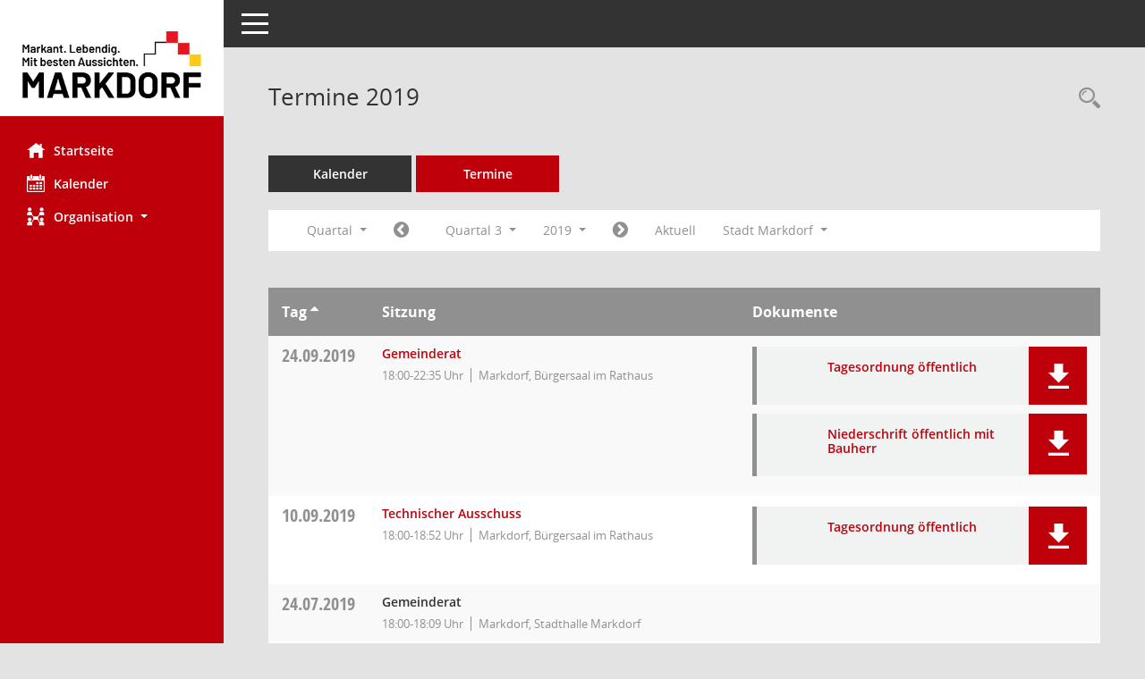

--- FILE ---
content_type: text/css
request_url: https://ratsinfomarkdorf.cmcitymedia.de/bi/config/layout/layout6/config.css
body_size: 1004
content:
/* Angepasstes CSS zu ID layout6 (Stand 06.05.2024 16:46:03, Script-Version 531) */
/* === C:\somacos\sessionnet\layoutanpassung\smc\tmp\css_complete.css === */
#smc_body table tr.smc-new td:first-child:before
{
background-color: #BE000B;
}
#smc_body table tr th a, #smc_body table tr td a
{
color: #BE000B;
}
#smc_body #sidebar-wrapper
{
background-color: #BE000B;
}
#smc_body #top-bar .nav.navbar-nav > li > a:hover, #smc_body #top-bar .nav.navbar-nav > li > a:focus
{
color: #BE000B;
}
#smc_body .smc-read-more > a:hover, #smc_body .smc-read-more > a:focus
{
color: #BE000B;
}
#smc_body .smc-documents > div > div.smc-new
{
border-left: 0.3125rem solid #BE000B;
}
#smc_body .smc-documents > div > div .smc-action-group > .btn.btn-todo, #smc_body .smc-documents > div > div .smc-action-group > .btn.todo
{
background-color: #BE000B;
}
#smc_body .smc-documents > div > div .smc-action-group > .btn.btn-todo:hover, #smc_body .smc-documents > div > div .smc-action-group > .btn.btn-todo:focus, #smc_body .smc-documents > div > div .smc-action-group > .btn.todo:hover, #smc_body .smc-documents > div > div .smc-action-group > .btn.todo:focus
{
background-color: #BE000B;
}
#smc_body .smc-documents > div > div .smc-el-h > a
{
color: #BE000B;
}
#smc_body .smc-documents > div > div a:hover, #smc_body .smc-documents > div > div a:focus
{
color: #BE000B;
}
#smc_body .smc-action-group > .btn
{
background-color: #BE000B;
}
#smc_body .smc-link-normal
{
color: #BE000B !important;
}
#smc_body .smc-link-procedure
{
background-color: #BE000B;
}
#smc_body .nav.nav-tabs .nav-item.active > .nav-link
{
background-color: #BE000B;
}
#smc_body .nav.nav-tabs .nav-item.active > .nav-link:before
{
border-left: 2.5rem solid #BE000B;
}
#smc_body .nav.nav-tabs .nav-item.active > .nav-link:hover, #smc_body .nav.nav-tabs .nav-item.active > .nav-link:focus
{
background-color: #BE000B;
}
#smc_body .nav.nav-tabs .nav-item > .nav-link:hover, #smc_body .nav.nav-tabs .nav-item > .nav-link:focus
{
background-color: #BE000B;
}
#smc_body .card .card-header.smc-card-uv-leer .card-header-title:after
{
color: #BE000B;
background-color: #BE000B;
}
#smc_body .card .card-header.smc-card-uv-aktiv .card-header-title:after
{
background-color: #BE000B;
}
#smc_body .card .card-header.smc-card-uv-todo .card-header-title:after
{
background-color: #BE000B;
}
#smc_body .card.card-light > .smc-card-action .card-header-title
{
color: #BE000B;
}
#smc_body .card.card-light .card-header .card-header-title a
{
color: #BE000B;
}
#smc_body .card.card-light .card-header .nav.nav-pills > li.active > a
{
background-color: #BE000B;
}
#smc_body .card.card-light .card-header .nav.nav-pills > li.active > a:hover, #smc_body .card.card-light .card-header .nav.nav-pills > li.active > a:focus
{
background-color: #BE000B;
}
#smc_body .smc-content-normal a
{
color: #BE000B !important;
}
#smc_body .smc-badge-count
{
background-color: #BE000B;
}
#smc_body .smc-nav-actions > li > a:hover, #smc_body .smc-nav-actions > li > a:focus
{
color: #BE000B;
}
#smc_body .smc-nav-actions > li > a.mark
{
color: #BE000B;
}
#smc_body .smc-table .smc-table-row .smc-table-cell a
{
color: #BE000B;
}
#smc_body .smc-el-h > a
{
color: #BE000B;
}
:root
{
--blue: #BE000B;
--primary: #BE000B;
}
a
{
color: #BE000B;
}
.btn-primary
{
background-color: #BE000B;
border-color: #BE000B;
}
.btn-primary.disabled, .btn-primary:disabled
{
background-color: #BE000B;
border-color: #BE000B;
}
.btn-outline-primary
{
color: #BE000B;
border-color: #BE000B;
}
.btn-outline-primary:hover
{
background-color: #BE000B;
border-color: #BE000B;
}
.btn-outline-primary.disabled, .btn-outline-primary:disabled
{
color: #BE000B;
}
.btn-outline-primary:not(:disabled):not(.disabled):active, .btn-outline-primary:not(:disabled):not(.disabled).active,
.show > .btn-outline-primary.dropdown-toggle
{
background-color: #BE000B;
border-color: #BE000B;
}
.btn-link
{
color: #BE000B;
}
.dropdown-item.active, .dropdown-item:active
{
background-color: #BE000B;
}
.custom-control-input:checked ~ .custom-control-label::before
{
border-color: #BE000B;
background-color: #BE000B;
}
.custom-checkbox .custom-control-input:indeterminate ~ .custom-control-label::before
{
border-color: #BE000B;
background-color: #BE000B;
}
.custom-range::-webkit-slider-thumb
{
background-color: #BE000B;
}
.custom-range::-moz-range-thumb
{
background-color: #BE000B;
}
.custom-range::-ms-thumb
{
background-color: #BE000B;
}
.page-link
{
color: #BE000B;
}
.page-item.active .page-link
{
background-color: #BE000B;
border-color: #BE000B;
}
.badge-primary
{
background-color: #BE000B;
}
.progress-bar
{
background-color: #BE000B;
}
.list-group-item.active
{
background-color: #BE000B;
border-color: #BE000B;
}
.bg-primary
{
background-color: #BE000B !important;
}
.border-primary
{
border-color: #BE000B !important;
}
.text-primary
{
color: #BE000B !important;
}
#smc_body .smc-link-procedure-sel
{
background-color: #BE000B;
}
#smc_body .smc-link-selection-sel
{
background-color: #BE000B;
}
/* Anpassung Logobreite */
#smc_body #sidebar-wrapper .smc-img-logo{max-width:200px;}
